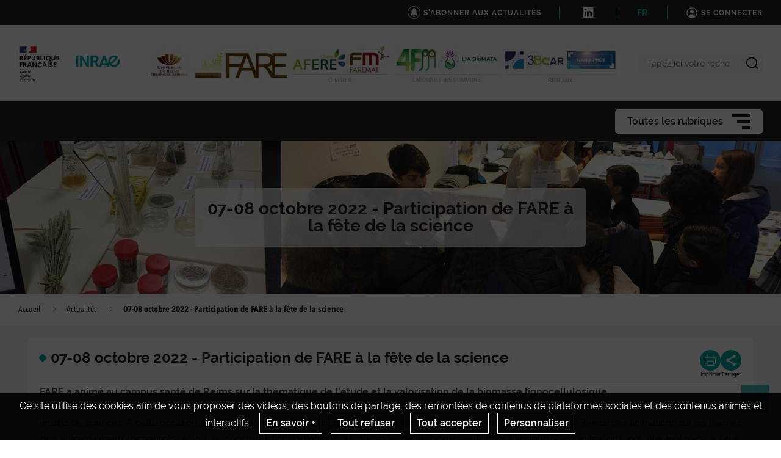

--- FILE ---
content_type: application/javascript
request_url: https://fare.nancy.hub.inrae.fr/js/routing?callback=fos.Router.setData
body_size: 4215
content:
/**/fos.Router.setData({"base_url":"","routes":{"ibexa.content.translation.view":{"tokens":[["variable","\/","[^\/]++","locationId",true],["variable","\/","[^\/]++","languageCode",true],["text","\/translation"],["variable","\/","[^\/]++","layout",true],["variable","\/","[^\/]++","viewType",true],["variable","\/","[^\/]++","contentId",true],["text","\/view\/content"]],"defaults":{"viewType":"full","locationId":null,"layout":true},"requirements":[],"hosttokens":[],"methods":[],"schemes":[]},"ibexa.content.view":{"tokens":[["variable","\/","[^\/]++","locationId",true],["variable","\/","[^\/]++","layout",true],["variable","\/","[^\/]++","viewType",true],["variable","\/","[^\/]++","contentId",true],["text","\/view\/content"]],"defaults":{"viewType":"full","locationId":null,"layout":true},"requirements":[],"hosttokens":[],"methods":[],"schemes":[]},"ibexa.activity_log.list":{"tokens":[["text","\/activity-log"]],"defaults":[],"requirements":[],"hosttokens":[],"methods":["GET"],"schemes":[]},"ibexa.content_type.copy":{"tokens":[["text","\/copy"],["variable","\/","[^\/]++","contentTypeId",true],["text","\/contenttype"],["variable","\/","\\d+","contentTypeGroupId",true],["text","\/contenttypegroup"]],"defaults":[],"requirements":{"contentTypeGroupId":"\\d+"},"hosttokens":[],"methods":["GET","POST"],"schemes":[]},"ibexa.content_type.field_definition_form":{"tokens":[["variable","\/","[^\/]++","fromLanguageCode",true],["variable","\/","[^\/]++","toLanguageCode",true],["variable","\/","[^\/]++","fieldDefinitionIdentifier",true],["text","\/field_definition_form"],["variable","\/","[^\/]++","contentTypeId",true],["text","\/contenttype"],["variable","\/","\\d+","contentTypeGroupId",true],["text","\/contenttypegroup"]],"defaults":{"toLanguageCode":null,"fromLanguageCode":null},"requirements":{"contentTypeGroupId":"\\d+"},"hosttokens":[],"methods":["GET"],"schemes":[]},"ibexa.version_draft.has_no_conflict":{"tokens":[["variable","\/","[^\/]++","locationId",true],["variable","\/","[^\/]++","languageCode",true],["variable","\/","[^\/]++","contentId",true],["text","\/version-draft\/has-no-conflict"]],"defaults":{"locationId":null},"requirements":[],"hosttokens":[],"methods":[],"schemes":[]},"ibexa.content.create.proxy":{"tokens":[["variable","\/","[^\/]++","parentLocationId",true],["variable","\/","[^\/]++","languageCode",true],["variable","\/","[^\/]++","contentTypeIdentifier",true],["text","\/content\/create\/proxy"]],"defaults":[],"requirements":[],"hosttokens":[],"methods":[],"schemes":[]},"ibexa.content.preview":{"tokens":[["variable","\/","[^\/]++","locationId",true],["variable","\/","[^\/]++","languageCode",true],["variable","\/","[^\/]++","versionNo",true],["text","\/preview"],["variable","\/","[^\/]++","contentId",true],["text","\/content"]],"defaults":{"languageCode":null,"locationId":null},"requirements":[],"hosttokens":[],"methods":["GET"],"schemes":[]},"ibexa.content.check_edit_permission":{"tokens":[["variable","\/","[^\/]++","languageCode",true],["text","\/check-edit-permission"],["variable","\/","[^\/]++","contentId",true],["text","\/content"]],"defaults":{"languageCode":null},"requirements":[],"hosttokens":[],"methods":[],"schemes":[]},"ibexa.user.profile.view":{"tokens":[["text","\/view"],["variable","\/","[^\/]++","userId",true],["text","\/user\/profile"]],"defaults":[],"requirements":[],"hosttokens":[],"methods":["GET"],"schemes":[]},"ibexa.content.on_the_fly.create":{"tokens":[["variable","\/","[^\/]++","locationId",true],["variable","\/","[^\/]++","languageCode",true],["variable","\/","[^\/]++","contentTypeIdentifier",true],["text","\/content\/create\/on-the-fly"]],"defaults":[],"requirements":[],"hosttokens":[],"methods":["GET","POST"],"schemes":[]},"ibexa.content.on_the_fly.edit":{"tokens":[["variable","\/","[^\/]++","locationId",true],["variable","\/","[^\/]++","languageCode",true],["variable","\/","[^\/]++","versionNo",true],["variable","\/","[^\/]++","contentId",true],["text","\/content\/edit\/on-the-fly"]],"defaults":{"locationId":null},"requirements":[],"hosttokens":[],"methods":["GET","POST"],"schemes":[]},"ibexa.content.on_the_fly.has_access":{"tokens":[["text","\/has-access"],["variable","\/","[^\/]++","locationId",true],["variable","\/","[^\/]++","languageCode",true],["variable","\/","[^\/]++","contentTypeIdentifier",true],["text","\/content\/create\/on-the-fly"]],"defaults":[],"requirements":[],"hosttokens":[],"methods":["GET"],"schemes":[]},"ibexa.user.on_the_fly.create":{"tokens":[["variable","\/","[^\/]++","locationId",true],["variable","\/","[^\/]++","languageCode",true],["variable","\/","[^\/]++","contentTypeIdentifier",true],["text","\/user\/create\/on-the-fly"]],"defaults":[],"requirements":[],"hosttokens":[],"methods":["GET","POST"],"schemes":[]},"ibexa.user.on_the_fly.edit":{"tokens":[["variable","\/","[^\/]++","locationId",true],["variable","\/","[^\/]++","languageCode",true],["variable","\/","[^\/]++","versionNo",true],["variable","\/","[^\/]++","contentId",true],["text","\/user\/edit\/on-the-fly"]],"defaults":[],"requirements":[],"hosttokens":[],"methods":["GET","POST"],"schemes":[]},"ibexa.user.on_the_fly.has_access":{"tokens":[["text","\/has-access"],["variable","\/","[^\/]++","locationId",true],["variable","\/","[^\/]++","languageCode",true],["variable","\/","[^\/]++","contentTypeIdentifier",true],["text","\/user\/create\/on-the-fly"]],"defaults":[],"requirements":[],"hosttokens":[],"methods":["GET"],"schemes":[]},"ibexa.notifications.mark_as_read":{"tokens":[["variable","\/","\\d+","notificationId",true],["text","\/notification\/read"]],"defaults":[],"requirements":{"notificationId":"\\d+"},"hosttokens":[],"methods":["GET"],"schemes":[]},"ibexa.notifications.mark_multiple_as_read":{"tokens":[["text","\/notifications\/read"]],"defaults":[],"requirements":[],"hosttokens":[],"methods":["POST"],"schemes":[]},"ibexa.notifications.mark_all_as_read":{"tokens":[["text","\/notifications\/read-all"]],"defaults":[],"requirements":[],"hosttokens":[],"methods":["GET"],"schemes":[]},"ibexa.notifications.mark_as_unread":{"tokens":[["variable","\/","\\d+","notificationId",true],["text","\/notification\/unread"]],"defaults":[],"requirements":{"notificationId":"\\d+"},"hosttokens":[],"methods":["GET"],"schemes":[]},"ibexa.notifications.delete":{"tokens":[["variable","\/","\\d+","notificationId",true],["text","\/notification\/delete"]],"defaults":[],"requirements":{"notificationId":"\\d+"},"hosttokens":[],"methods":["POST"],"schemes":[]},"ibexa.asset.upload_image":{"tokens":[["text","\/asset\/image"]],"defaults":[],"requirements":[],"hosttokens":[],"methods":["POST"],"schemes":[]},"ibexa.permission.limitation.language.content_create":{"tokens":[["variable","\/","\\d+","locationId",true],["text","\/permission\/limitation\/language\/content-create"]],"defaults":[],"requirements":{"locationId":"\\d+"},"hosttokens":[],"methods":["GET"],"schemes":[]},"ibexa.permission.limitation.language.content_edit":{"tokens":[["variable","\/","\\d+","contentInfoId",true],["text","\/permission\/limitation\/language\/content-edit"]],"defaults":[],"requirements":{"contentInfoId":"\\d+"},"hosttokens":[],"methods":["GET"],"schemes":[]},"ibexa.permission.limitation.language.content_read":{"tokens":[["variable","\/","\\d+","contentInfoId",true],["text","\/permission\/limitation\/language\/content-read"]],"defaults":[],"requirements":{"contentInfoId":"\\d+"},"hosttokens":[],"methods":["GET"],"schemes":[]},"ibexa.rest.bulk_operation":{"tokens":[["text","\/api\/ibexa\/v2\/bulk"]],"defaults":[],"requirements":[],"hosttokens":[],"methods":["POST"],"schemes":[]},"ibexa.rest.location.tree.load_children":{"tokens":[["variable","\/","[^\/]++","offset",true],["variable","\/","[^\/]++","limit",true],["variable","\/","\\d+","parentLocationId",true],["text","\/api\/ibexa\/v2\/location\/tree\/load-subitems"]],"defaults":{"limit":10,"offset":0},"requirements":{"parentLocationId":"\\d+"},"hosttokens":[],"methods":["GET"],"schemes":[]},"ibexa.rest.location.tree.load_subtree":{"tokens":[["text","\/api\/ibexa\/v2\/location\/tree\/load-subtree"]],"defaults":[],"requirements":[],"hosttokens":[],"methods":["POST"],"schemes":[]},"ibexa.rest.location.tree.load_node_extended_info":{"tokens":[["text","\/extended-info"],["variable","\/","[^\/]++","locationId",true],["text","\/api\/ibexa\/v2\/location\/tree"]],"defaults":[],"requirements":[],"hosttokens":[],"methods":["GET"],"schemes":[]},"ibexa.udw.location.data":{"tokens":[["variable","\/","[^\/]++","locationId",true],["text","\/api\/ibexa\/v2\/module\/universal-discovery\/location"]],"defaults":[],"requirements":[],"hosttokens":[],"methods":["GET"],"schemes":[]},"ibexa.udw.location.gridview.data":{"tokens":[["text","\/gridview"],["variable","\/","[^\/]++","locationId",true],["text","\/api\/ibexa\/v2\/module\/universal-discovery\/location"]],"defaults":[],"requirements":[],"hosttokens":[],"methods":["GET"],"schemes":[]},"ibexa.udw.locations.data":{"tokens":[["text","\/api\/ibexa\/v2\/module\/universal-discovery\/locations"]],"defaults":[],"requirements":[],"hosttokens":[],"methods":["GET"],"schemes":[]},"ibexa.udw.accordion.data":{"tokens":[["variable","\/","[^\/]++","locationId",true],["text","\/api\/ibexa\/v2\/module\/universal-discovery\/accordion"]],"defaults":[],"requirements":[],"hosttokens":[],"methods":["GET"],"schemes":[]},"ibexa.udw.accordion.gridview.data":{"tokens":[["text","\/gridview"],["variable","\/","[^\/]++","locationId",true],["text","\/api\/ibexa\/v2\/module\/universal-discovery\/accordion"]],"defaults":[],"requirements":[],"hosttokens":[],"methods":["GET"],"schemes":[]},"ibexa.rest.application_config":{"tokens":[["text","\/api\/ibexa\/v2\/application-config"]],"defaults":[],"requirements":[],"hosttokens":[],"methods":["GET"],"schemes":[]},"ibexa.rest.content_type.load_field_definitions_from_expression":{"tokens":[["text","\/api\/ibexa\/v2\/content-type\/load-field-definitions-from-expression"]],"defaults":[],"requirements":[],"hosttokens":[],"methods":["POST"],"schemes":[]},"ibexa.rest.site_access.load_for_location":{"tokens":[["variable","\/","[^\/]++","locationId",true],["text","\/api\/ibexa\/v2\/site-access\/by-location"]],"defaults":[],"requirements":[],"hosttokens":[],"methods":["GET"],"schemes":[]},"ibexa.connector.dam.asset_view":{"tokens":[["variable","\/","[^\/]++","transformation",true],["variable","\/","[^\/]++","assetSource",true],["variable","\/","[^\/]++","destinationContentId",true],["text","\/view\/asset"]],"defaults":{"transformation":null},"requirements":[],"hosttokens":[],"methods":["GET"],"schemes":[]},"ibexa.content.create_no_draft":{"tokens":[["variable","\/","[^\/]++","parentLocationId",true],["variable","\/","[^\/]++","language",true],["variable","\/","[^\/]++","contentTypeIdentifier",true],["text","\/content\/create\/nodraft"]],"defaults":[],"requirements":[],"hosttokens":[],"methods":[],"schemes":[]},"ibexa.content.draft.edit":{"tokens":[["variable","\/","[^\/]++","locationId",true],["variable","\/","[^\/]++","language",true],["variable","\/","[^\/]++","versionNo",true],["variable","\/","[^\/]++","contentId",true],["text","\/content\/edit\/draft"]],"defaults":{"language":null,"locationId":null},"requirements":[],"hosttokens":[],"methods":[],"schemes":[]},"ibexa.content.draft.create":{"tokens":[["variable","\/","[^\/]++","fromLanguage",true],["variable","\/","[^\/]++","fromVersionNo",true],["variable","\/","[^\/]++","contentId",true],["text","\/content\/create\/draft"]],"defaults":{"contentId":null,"fromVersionNo":null,"fromLanguage":null},"requirements":[],"hosttokens":[],"methods":[],"schemes":[]},"ibexa.user.update":{"tokens":[["variable","\/","[^\/]++","language",true],["variable","\/","[^\/]++","versionNo",true],["variable","\/","[^\/]++","contentId",true],["text","\/user\/update"]],"defaults":[],"requirements":[],"hosttokens":[],"methods":[],"schemes":[]},"ibexa.dashboard.hide_banner":{"tokens":[["text","\/dashboard\/hide-banner"]],"defaults":[],"requirements":[],"hosttokens":[],"methods":["POST"],"schemes":[]},"ibexa.discounts.rest.list":{"tokens":[["text","\/api\/ibexa\/v2\/discounts"]],"defaults":[],"requirements":[],"hosttokens":[],"methods":["GET"],"schemes":[]},"ibexa.discounts.rest.id":{"tokens":[["variable","\/","\\d+","id",true],["text","\/api\/ibexa\/v2\/discounts"]],"defaults":[],"requirements":{"id":"\\d+"},"hosttokens":[],"methods":["GET"],"schemes":[]},"ibexa.discounts.rest.identifier":{"tokens":[["variable","\/","[^\/]++","identifier",true],["text","\/api\/ibexa\/v2\/discounts"]],"defaults":[],"requirements":[],"hosttokens":[],"methods":["GET"],"schemes":[]},"ibexa.discounts.rest.create":{"tokens":[["text","\/api\/ibexa\/v2\/discounts"]],"defaults":[],"requirements":[],"hosttokens":[],"methods":["POST"],"schemes":[]},"ibexa.discounts.rest.update":{"tokens":[["variable","\/","[^\/]++","identifier",true],["text","\/api\/ibexa\/v2\/discounts"]],"defaults":[],"requirements":[],"hosttokens":[],"methods":["PATCH"],"schemes":[]},"ibexa.discounts.rest.delete":{"tokens":[["variable","\/","[^\/]++","identifier",true],["text","\/api\/ibexa\/v2\/discounts"]],"defaults":[],"requirements":[],"hosttokens":[],"methods":["DELETE"],"schemes":[]},"ibexa.discounts.rest.enable":{"tokens":[["text","\/enable"],["variable","\/","[^\/]++","identifier",true],["text","\/api\/ibexa\/v2\/discounts"]],"defaults":[],"requirements":[],"hosttokens":[],"methods":["POST"],"schemes":[]},"ibexa.discounts.rest.disable":{"tokens":[["text","\/disable"],["variable","\/","[^\/]++","identifier",true],["text","\/api\/ibexa\/v2\/discounts"]],"defaults":[],"requirements":[],"hosttokens":[],"methods":["POST"],"schemes":[]},"ibexa.address.country.form.create":{"tokens":[["variable","\/","[^\/]++","country",true],["text","\/country"],["variable","\/","[^\/]++","formName",true],["text","\/name"],["variable","\/","[^\/]++","parentLocationId",true],["text","\/create"],["variable","\/","[^\/]++","languageCode",true],["variable","\/","[^\/]++","fieldIdentifier",true],["variable","\/","[^\/]++","contentTypeIdentifier",true],["text","\/address\/form"]],"defaults":{"country":null},"requirements":[],"hosttokens":[],"methods":["GET"],"schemes":[]},"ibexa.address.country.form.update":{"tokens":[["variable","\/","[^\/]++","country",true],["text","\/country"],["variable","\/","[^\/]++","formName",true],["text","\/name"],["variable","\/","[^\/]++","contentId",true],["text","\/update"],["variable","\/","[^\/]++","languageCode",true],["variable","\/","[^\/]++","fieldIdentifier",true],["variable","\/","[^\/]++","contentTypeIdentifier",true],["text","\/address\/form"]],"defaults":{"country":null},"requirements":[],"hosttokens":[],"methods":["GET"],"schemes":[]},"ibexa.form_builder.form.preview_form":{"tokens":[["text","\/form\/preview"]],"defaults":[],"requirements":[],"hosttokens":[],"methods":["POST"],"schemes":[]},"ibexa.form_builder.form.preview_form_field":{"tokens":[["variable","\/","[^\/]++","languageCode",true],["variable","\/","[^\/]++","contentId",true],["text","\/form\/preview"]],"defaults":[],"requirements":[],"hosttokens":[],"methods":["GET"],"schemes":[]},"ibexa.form_builder.field.request_configuration_form":{"tokens":[["variable","\/","[^\/]++","languageCode",true],["text","\/form\/field\/request-configuration-form"]],"defaults":[],"requirements":[],"hosttokens":[],"methods":["POST"],"schemes":[]},"ibexa.form_builder.captcha.get_url":{"tokens":[["variable","\/","[^\/]++","fieldId",true],["text","\/form\/captcha\/get-url"]],"defaults":[],"requirements":[],"hosttokens":[],"methods":["GET"],"schemes":[]},"ibexa.image_editor.update_image_asset":{"tokens":[["variable","\/","[^\/]++","languageCode",true],["variable","\/","[^\/]++","contentId",true],["text","\/image-editor\/update"]],"defaults":{"languageCode":null},"requirements":[],"hosttokens":[],"methods":["PUT"],"schemes":[]},"ibexa.image_editor.create_from_image_asset":{"tokens":[["variable","\/","[^\/]++","languageCode",true],["variable","\/","[^\/]++","fromContentId",true],["text","\/image-editor\/create-from"]],"defaults":{"languageCode":null},"requirements":[],"hosttokens":[],"methods":["POST"],"schemes":[]},"ibexa.image_editor.get_base_64":{"tokens":[["variable","\/","[^\/]++","languageCode",true],["variable","\/","[^\/]++","versionNo",true],["variable","\/","[^\/]++","fieldIdentifier",true],["variable","\/","[^\/]++","contentId",true],["text","\/image-editor\/base64"]],"defaults":{"versionNo":null,"languageCode":null},"requirements":[],"hosttokens":[],"methods":["GET"],"schemes":[]},"ibexa.order_management.rest.orders":{"tokens":[["text","\/api\/ibexa\/v2\/orders\/orders"]],"defaults":[],"requirements":[],"hosttokens":[],"methods":["GET"],"schemes":[]},"ibexa.order_management.rest.order":{"tokens":[["variable","\/","\\d+","id",true],["text","\/api\/ibexa\/v2\/orders\/order"]],"defaults":[],"requirements":{"id":"\\d+"},"hosttokens":[],"methods":["GET"],"schemes":[]},"ibexa.order_management.rest.order.identifier":{"tokens":[["variable","\/","[^\/]++","identifier",true],["text","\/api\/ibexa\/v2\/orders\/order"]],"defaults":[],"requirements":[],"hosttokens":[],"methods":["GET"],"schemes":[]},"ibexa.order_management.rest.order.create":{"tokens":[["text","\/api\/ibexa\/v2\/orders\/orders"]],"defaults":[],"requirements":[],"hosttokens":[],"methods":["POST"],"schemes":[]},"ibexa.order_management.rest.order.update":{"tokens":[["variable","\/","[^\/]++","id",true],["text","\/api\/ibexa\/v2\/orders\/order"]],"defaults":[],"requirements":[],"hosttokens":[],"methods":["PATCH"],"schemes":[]},"ibexa.order_management.rest.order.cancel":{"tokens":[["variable","\/","[^\/]++","id",true],["text","\/api\/ibexa\/v2\/orders\/order\/cancel"]],"defaults":[],"requirements":[],"hosttokens":[],"methods":["POST"],"schemes":[]},"ibexa.page_builder.edit.original":{"tokens":[["variable","\/","[^\/]++","siteaccessName",true],["variable","\/","\\d+","locationId",true],["text","\/page\/edit"]],"defaults":{"locationId":null,"siteaccessName":null},"requirements":{"locationId":"\\d+"},"hosttokens":[],"methods":[],"schemes":[]},"ibexa.page_builder.layout":{"tokens":[["variable","\/","[^\/]++","layoutId",true],["variable","\/","[^\/]++","siteaccessName",true],["text","\/page\/layout"]],"defaults":{"siteaccessName":null,"layoutId":null},"requirements":[],"hosttokens":[],"methods":[],"schemes":[]},"ibexa.page_builder.block.request_configuration_form":{"tokens":[["text","\/page\/block\/request-configuration-form"]],"defaults":[],"requirements":[],"hosttokens":[],"methods":["POST"],"schemes":[]},"ibexa.page_builder.block.configure":{"tokens":[["variable","\/","[^\/]++","languageCode",true],["variable","\/","[^\/]++","blockType",true],["text","\/page\/block\/configure"]],"defaults":{"languageCode":null},"requirements":[],"hosttokens":[],"methods":["POST"],"schemes":[]},"ibexa.page_builder.block.siteaccess_preview":{"tokens":[["variable","\/","[^\/]++","siteaccessName",true],["text","\/page\/block\/preview\/siteaccess"]],"defaults":[],"requirements":[],"hosttokens":[],"methods":["POST"],"schemes":[]},"ibexa.page.block.schedule_block.list_content":{"tokens":[["text","\/page\/block\/schedule\/list-content"]],"defaults":[],"requirements":[],"hosttokens":[],"methods":["POST"],"schemes":[]},"ibexa.page_builder.timeline.events.get":{"tokens":[["text","\/page\/timeline\/events\/get"]],"defaults":[],"requirements":[],"hosttokens":[],"methods":["POST"],"schemes":[]},"ibexa.page_builder.content.preview":{"tokens":[["variable","\/","[^\/]++","locationId",true],["variable","\/","[^\/]++","siteAccessName",true],["text","\/site_access"],["variable","\/","[^\/]++","language",true],["variable","\/","[^\/]++","versionNo",true],["variable","\/","[^\/]++","contentId",true],["text","\/content\/preview"]],"defaults":{"locationId":null},"requirements":[],"hosttokens":[],"methods":["GET","POST"],"schemes":[]},"ibexa.personalization.dashboard":{"tokens":[["text","\/dashboard"],["variable","\/","[^\/]++","customerId",true],["text","\/personalization"]],"defaults":[],"requirements":[],"hosttokens":[],"methods":["GET","POST"],"schemes":[]},"ibexa.personalization.model.attribute":{"tokens":[["variable","\/","[^\/]++","source",true],["variable","\/","[^\/]++","attributeSource",true],["variable","\/","[^\/]++","attributeKey",true],["variable","\/","[^\/]++","attributeType",true],["text","\/model\/attribute"],["variable","\/","[^\/]++","customerId",true],["text","\/personalization"]],"defaults":{"attributeSource":null,"source":null},"requirements":[],"hosttokens":[],"methods":["GET"],"schemes":[]},"ibexa.personalization.chart.data":{"tokens":[["text","\/chart\/data"],["variable","\/","[^\/]++","customerId",true],["text","\/personalization"]],"defaults":[],"requirements":[],"hosttokens":[],"methods":["GET"],"schemes":[]},"ibexa.personalization.report.revenue":{"tokens":[["text","\/personalization\/report\/revenue"]],"defaults":[],"requirements":[],"hosttokens":[],"methods":["GET"],"schemes":[]},"ibexa.personalization.report.recommendation_detailed":{"tokens":[["text","\/report\/recommendation-detailed"],["variable","\/","[^\/]++","customerId",true],["text","\/personalization"]],"defaults":[],"requirements":[],"hosttokens":[],"methods":["GET"],"schemes":[]},"ibexa.personalization.recommendation.preview":{"tokens":[["variable","\/","[^\/]++","name",true],["text","\/recommendation\/preview"],["variable","\/","[^\/]++","customerId",true],["text","\/personalization"]],"defaults":[],"requirements":[],"hosttokens":[],"methods":["POST"],"schemes":[]},"ibexa.personalization.output_type.attributes.item_type_id":{"tokens":[["variable","\/","\\d+","itemTypeId",true],["text","\/output-type\/attributes\/item-type-id"],["variable","\/","[^\/]++","customerId",true],["text","\/personalization"]],"defaults":[],"requirements":{"itemTypeId":"\\d+"},"hosttokens":[],"methods":["GET"],"schemes":[]},"ibexa.personalization.output_type.attributes.scenario":{"tokens":[["variable","\/","[a-zA-Z0-9\\_\\-\\\/]+","scenarioName",true],["text","\/output-type\/attributes\/scenario"],["variable","\/","[^\/]++","customerId",true],["text","\/personalization"]],"defaults":[],"requirements":{"scenarioName":"[a-zA-Z0-9\\_\\-\\\/]+"},"hosttokens":[],"methods":["GET"],"schemes":[]},"ibexa.personalization.search.attributes":{"tokens":[["text","\/search\/attributes\/"],["variable","\/","[^\/]++","customerId",true],["text","\/personalization"]],"defaults":[],"requirements":[],"hosttokens":[],"methods":["GET"],"schemes":[]},"ibexa.product_catalog.product.list":{"tokens":[["text","\/product\/list"]],"defaults":[],"requirements":[],"hosttokens":[],"methods":["GET"],"schemes":[]},"ibexa.product_catalog.product.edit":{"tokens":[["variable","\/","[^\/]++","baseLanguageCode",true],["variable","\/","[^\/]++","languageCode",true],["variable","\/","[^\/]++","productCode",true],["text","\/product\/edit"]],"defaults":{"languageCode":null,"baseLanguageCode":null},"requirements":[],"hosttokens":[],"methods":["GET","POST"],"schemes":[]},"ibexa.product_catalog.product.view":{"tokens":[["variable","\/","[^\/]++","productCode",true],["text","\/product"]],"defaults":[],"requirements":[],"hosttokens":[],"methods":["GET"],"schemes":[]},"ibexa.product_catalog.catalog.products.preview.list":{"tokens":[["text","\/catalog\/products\/preview"]],"defaults":[],"requirements":[],"hosttokens":[],"methods":["POST"],"schemes":[]},"ibexa.product_catalog.selector.products":{"tokens":[["variable","\/","[^\/]++","limit",true],["variable","\/","[^\/]++","offset",true],["text","\/product-selector\/products"]],"defaults":{"offset":0,"limit":10},"requirements":[],"hosttokens":[],"methods":["GET"],"schemes":[]},"ibexa.product_catalog.selector.variants":{"tokens":[["variable","\/","[^\/]++","limit",true],["variable","\/","[^\/]++","offset",true],["text","\/variants"],["variable","\/","[^\/]++","code",true],["text","\/product-selector\/product"]],"defaults":{"offset":0,"limit":10},"requirements":[],"hosttokens":[],"methods":["GET"],"schemes":[]},"ibexa.product_catalog.rest.attributes.view":{"tokens":[["text","\/api\/ibexa\/v2\/product\/catalog\/attributes\/view"]],"defaults":[],"requirements":[],"hosttokens":[],"methods":["POST"],"schemes":[]},"ibexa.product_catalog.rest.catalogs.view":{"tokens":[["text","\/api\/ibexa\/v2\/product\/catalog\/catalogs\/view"]],"defaults":[],"requirements":[],"hosttokens":[],"methods":["POST"],"schemes":[]},"ibexa.product_catalog.rest.catalogs.products.view":{"tokens":[["text","\/products\/view"],["variable","\/","[^\/]++","catalogIdentifier",true],["text","\/api\/ibexa\/v2\/product\/catalog\/catalogs"]],"defaults":[],"requirements":[],"hosttokens":[],"methods":["POST"],"schemes":[]},"ibexa.product_catalog.rest.currencies.view":{"tokens":[["text","\/api\/ibexa\/v2\/product\/catalog\/currencies\/view"]],"defaults":[],"requirements":[],"hosttokens":[],"methods":["POST"],"schemes":[]},"ibexa.product_catalog.rest.attribute_groups.view":{"tokens":[["text","\/api\/ibexa\/v2\/product\/catalog\/attribute_groups\/view"]],"defaults":[],"requirements":[],"hosttokens":[],"methods":["POST"],"schemes":[]},"ibexa.product_catalog.rest.customer_groups.view":{"tokens":[["text","\/api\/ibexa\/v2\/product\/catalog\/customer_groups\/view"]],"defaults":[],"requirements":[],"hosttokens":[],"methods":["POST"],"schemes":[]},"ibexa.product_catalog.rest.regions.view":{"tokens":[["text","\/api\/ibexa\/v2\/product\/catalog\/regions\/view"]],"defaults":[],"requirements":[],"hosttokens":[],"methods":["POST"],"schemes":[]},"ibexa.product_catalog.rest.products.view":{"tokens":[["text","\/api\/ibexa\/v2\/product\/catalog\/products\/view"]],"defaults":[],"requirements":[],"hosttokens":[],"methods":["POST"],"schemes":[]},"ibexa.product_catalog.rest.product_variants.view":{"tokens":[["variable","\/","[^\/]++","baseProductCode",true],["text","\/api\/ibexa\/v2\/product\/catalog\/product_variants\/view"]],"defaults":[],"requirements":[],"hosttokens":[],"methods":["POST"],"schemes":[]},"ibexa.product_catalog.rest.product_types.view":{"tokens":[["text","\/api\/ibexa\/v2\/product\/catalog\/product_types\/view"]],"defaults":[],"requirements":[],"hosttokens":[],"methods":["POST"],"schemes":[]},"ibexa.product_catalog.rest.attribute_groups":{"tokens":[["text","\/api\/ibexa\/v2\/product\/catalog\/attribute_groups"]],"defaults":[],"requirements":[],"hosttokens":[],"methods":["GET"],"schemes":[]},"ibexa.product_catalog.rest.attribute_group":{"tokens":[["variable","\/","[^\/]++","identifier",true],["text","\/api\/ibexa\/v2\/product\/catalog\/attribute_groups"]],"defaults":[],"requirements":[],"hosttokens":[],"methods":["GET"],"schemes":[]},"ibexa.product_catalog.rest.attribute_groups.create":{"tokens":[["text","\/api\/ibexa\/v2\/product\/catalog\/attribute_groups"]],"defaults":[],"requirements":[],"hosttokens":[],"methods":["POST"],"schemes":[]},"ibexa.product_catalog.rest.attribute_groups.update":{"tokens":[["variable","\/","[^\/]++","identifier",true],["text","\/api\/ibexa\/v2\/product\/catalog\/attribute_groups"]],"defaults":[],"requirements":[],"hosttokens":[],"methods":["PATCH"],"schemes":[]},"ibexa.product_catalog.rest.attribute_groups.delete":{"tokens":[["variable","\/","[^\/]++","identifier",true],["text","\/api\/ibexa\/v2\/product\/catalog\/attribute_groups"]],"defaults":[],"requirements":[],"hosttokens":[],"methods":["DELETE"],"schemes":[]},"ibexa.product_catalog.rest.attribute_groups.translation.delete":{"tokens":[["variable","\/","[^\/]++","languageCode",true],["variable","\/","[^\/]++","identifier",true],["text","\/api\/ibexa\/v2\/product\/catalog\/attribute_groups\/translation"]],"defaults":[],"requirements":[],"hosttokens":[],"methods":["DELETE"],"schemes":[]},"ibexa.product_catalog.rest.attributes":{"tokens":[["text","\/api\/ibexa\/v2\/product\/catalog\/attributes"]],"defaults":[],"requirements":[],"hosttokens":[],"methods":["GET"],"schemes":[]},"ibexa.product_catalog.rest.attribute":{"tokens":[["variable","\/","[^\/]++","identifier",true],["text","\/api\/ibexa\/v2\/product\/catalog\/attributes"]],"defaults":[],"requirements":[],"hosttokens":[],"methods":["GET"],"schemes":[]},"ibexa.product_catalog.rest.attribute_types":{"tokens":[["text","\/api\/ibexa\/v2\/product\/catalog\/attribute_types"]],"defaults":[],"requirements":[],"hosttokens":[],"methods":["GET"],"schemes":[]},"ibexa.product_catalog.rest.attribute_type":{"tokens":[["variable","\/","[^\/]++","identifier",true],["text","\/api\/ibexa\/v2\/product\/catalog\/attribute_types"]],"defaults":[],"requirements":[],"hosttokens":[],"methods":["GET"],"schemes":[]},"ibexa.product_catalog.rest.attributes.create":{"tokens":[["text","\/api\/ibexa\/v2\/product\/catalog\/attributes"]],"defaults":[],"requirements":[],"hosttokens":[],"methods":["POST"],"schemes":[]},"ibexa.product_catalog.rest.attributes.update":{"tokens":[["variable","\/","[^\/]++","groupIdentifier",true],["variable","\/","[^\/]++","identifier",true],["text","\/api\/ibexa\/v2\/product\/catalog\/attributes"]],"defaults":[],"requirements":[],"hosttokens":[],"methods":["PATCH"],"schemes":[]},"ibexa.product_catalog.rest.attributes.delete":{"tokens":[["variable","\/","[^\/]++","identifier",true],["text","\/api\/ibexa\/v2\/product\/catalog\/attributes"]],"defaults":[],"requirements":[],"hosttokens":[],"methods":["DELETE"],"schemes":[]},"ibexa.product_catalog.rest.attributes.translation.delete":{"tokens":[["variable","\/","[^\/]++","languageCode",true],["variable","\/","[^\/]++","identifier",true],["text","\/api\/ibexa\/v2\/product\/catalog\/attributes\/translation"]],"defaults":[],"requirements":[],"hosttokens":[],"methods":["DELETE"],"schemes":[]},"ibexa.product_catalog.rest.catalogs.filters":{"tokens":[["text","\/api\/ibexa\/v2\/product\/catalog\/catalogs\/filters"]],"defaults":[],"requirements":[],"hosttokens":[],"methods":["GET"],"schemes":[]},"ibexa.product_catalog.rest.catalogs.sort_clauses":{"tokens":[["text","\/api\/ibexa\/v2\/product\/catalog\/catalogs\/sort_clauses"]],"defaults":[],"requirements":[],"hosttokens":[],"methods":["GET"],"schemes":[]},"ibexa.product_catalog.rest.catalogs":{"tokens":[["variable","\/","[^\/]++","identifier",true],["text","\/api\/ibexa\/v2\/product\/catalog\/catalogs"]],"defaults":[],"requirements":[],"hosttokens":[],"methods":["GET"],"schemes":[]},"ibexa.product_catalog.rest.catalogs.create":{"tokens":[["text","\/api\/ibexa\/v2\/product\/catalog\/catalogs"]],"defaults":[],"requirements":[],"hosttokens":[],"methods":["POST"],"schemes":[]},"ibexa.product_catalog.rest.catalogs.update":{"tokens":[["variable","\/","[^\/]++","identifier",true],["text","\/api\/ibexa\/v2\/product\/catalog\/catalogs"]],"defaults":[],"requirements":[],"hosttokens":[],"methods":["PATCH"],"schemes":[]},"ibexa.product_catalog.rest.catalogs.delete":{"tokens":[["variable","\/","[^\/]++","identifier",true],["text","\/api\/ibexa\/v2\/product\/catalog\/catalogs"]],"defaults":[],"requirements":[],"hosttokens":[],"methods":["DELETE"],"schemes":[]},"ibexa.product_catalog.rest.catalogs.copy":{"tokens":[["variable","\/","[^\/]++","identifier",true],["text","\/api\/ibexa\/v2\/product\/catalog\/catalogs\/copy"]],"defaults":[],"requirements":[],"hosttokens":[],"methods":["POST"],"schemes":[]},"ibexa.product_catalog.rest.currencies":{"tokens":[["text","\/api\/ibexa\/v2\/product\/catalog\/currencies"]],"defaults":[],"requirements":[],"hosttokens":[],"methods":["GET"],"schemes":[]},"ibexa.product_catalog.rest.currency":{"tokens":[["variable","\/","\\d+","id",true],["text","\/api\/ibexa\/v2\/product\/catalog\/currencies"]],"defaults":[],"requirements":{"id":"\\d+"},"hosttokens":[],"methods":["GET"],"schemes":[]},"ibexa.product_catalog.rest.currencies.create":{"tokens":[["text","\/api\/ibexa\/v2\/product\/catalog\/currencies"]],"defaults":[],"requirements":[],"hosttokens":[],"methods":["POST"],"schemes":[]},"ibexa.product_catalog.rest.currencies.update":{"tokens":[["variable","\/","\\d+","id",true],["text","\/api\/ibexa\/v2\/product\/catalog\/currencies"]],"defaults":[],"requirements":{"id":"\\d+"},"hosttokens":[],"methods":["PATCH"],"schemes":[]},"ibexa.product_catalog.rest.currencies.delete":{"tokens":[["variable","\/","\\d+","id",true],["text","\/api\/ibexa\/v2\/product\/catalog\/currencies"]],"defaults":[],"requirements":{"id":"\\d+"},"hosttokens":[],"methods":["DELETE"],"schemes":[]},"ibexa.product_catalog.rest.customer_groups.list":{"tokens":[["text","\/api\/ibexa\/v2\/product\/catalog\/customer_groups"]],"defaults":[],"requirements":[],"hosttokens":[],"methods":["GET"],"schemes":[]},"ibexa.product_catalog.rest.customer_group":{"tokens":[["variable","\/","\\d+","id",true],["text","\/api\/ibexa\/v2\/product\/catalog\/customer_groups"]],"defaults":[],"requirements":{"id":"\\d+"},"hosttokens":[],"methods":["GET"],"schemes":[]},"ibexa.product_catalog.rest.customer_groups.identifier":{"tokens":[["variable","\/","[^\/]++","identifier",true],["text","\/api\/ibexa\/v2\/product\/catalog\/customer_groups"]],"defaults":[],"requirements":[],"hosttokens":[],"methods":["GET"],"schemes":[]},"ibexa.product_catalog.rest.customer_group.create":{"tokens":[["text","\/api\/ibexa\/v2\/product\/catalog\/customer_groups"]],"defaults":[],"requirements":[],"hosttokens":[],"methods":["POST"],"schemes":[]},"ibexa.product_catalog.rest.customer_group.update":{"tokens":[["variable","\/","\\d+","id",true],["text","\/api\/ibexa\/v2\/product\/catalog\/customer_groups"]],"defaults":[],"requirements":{"id":"\\d+"},"hosttokens":[],"methods":["PATCH"],"schemes":[]},"ibexa.product_catalog.rest.customer_groups.delete":{"tokens":[["variable","\/","\\d+","id",true],["text","\/api\/ibexa\/v2\/product\/catalog\/customer_groups"]],"defaults":[],"requirements":{"id":"\\d+"},"hosttokens":[],"methods":["DELETE"],"schemes":[]},"ibexa.product_catalog.rest.product_types":{"tokens":[["text","\/api\/ibexa\/v2\/product\/catalog\/product_types"]],"defaults":[],"requirements":[],"hosttokens":[],"methods":["GET"],"schemes":[]},"ibexa.product_catalog.rest.product_type":{"tokens":[["variable","\/","[^\/]++","identifier",true],["text","\/api\/ibexa\/v2\/product\/catalog\/product_types"]],"defaults":[],"requirements":[],"hosttokens":[],"methods":["GET"],"schemes":[]},"ibexa.product_catalog.rest.product_types.create":{"tokens":[["text","\/api\/ibexa\/v2\/product\/catalog\/product_types"]],"defaults":[],"requirements":[],"hosttokens":[],"methods":["POST"],"schemes":[]},"ibexa.product_catalog.rest.product_types.update":{"tokens":[["variable","\/","[^\/]++","identifier",true],["text","\/api\/ibexa\/v2\/product\/catalog\/product_types"]],"defaults":[],"requirements":[],"hosttokens":[],"methods":["PATCH"],"schemes":[]},"ibexa.product_catalog.rest.product_types.delete":{"tokens":[["variable","\/","[^\/]++","identifier",true],["text","\/api\/ibexa\/v2\/product\/catalog\/product_types"]],"defaults":[],"requirements":[],"hosttokens":[],"methods":["DELETE"],"schemes":[]},"ibexa.product_catalog.rest.product_types.is_used":{"tokens":[["variable","\/","[^\/]++","identifier",true],["text","\/api\/ibexa\/v2\/product\/catalog\/product_types\/is_used"]],"defaults":[],"requirements":[],"hosttokens":[],"methods":["GET"],"schemes":[]},"ibexa.product_catalog.rest.products":{"tokens":[["text","\/api\/ibexa\/v2\/product\/catalog\/products"]],"defaults":[],"requirements":[],"hosttokens":[],"methods":["GET"],"schemes":[]},"ibexa.product_catalog.rest.product":{"tokens":[["variable","\/","[^\/]++","code",true],["text","\/api\/ibexa\/v2\/product\/catalog\/products"]],"defaults":[],"requirements":[],"hosttokens":[],"methods":["GET"],"schemes":[]},"ibexa.product_catalog.rest.products.create":{"tokens":[["variable","\/","[^\/]++","productTypeIdentifier",true],["text","\/api\/ibexa\/v2\/product\/catalog\/products"]],"defaults":[],"requirements":[],"hosttokens":[],"methods":["POST"],"schemes":[]},"ibexa.product_catalog.rest.products.update":{"tokens":[["variable","\/","[^\/]++","code",true],["text","\/api\/ibexa\/v2\/product\/catalog\/products"]],"defaults":[],"requirements":[],"hosttokens":[],"methods":["PATCH"],"schemes":[]},"ibexa.product_catalog.rest.products.delete":{"tokens":[["variable","\/","[^\/]++","identifier",true],["text","\/api\/ibexa\/v2\/product\/catalog\/products"]],"defaults":[],"requirements":[],"hosttokens":[],"methods":["DELETE"],"schemes":[]},"ibexa.product_catalog.rest.product_variant":{"tokens":[["variable","\/","[^\/]++","code",true],["text","\/api\/ibexa\/v2\/product\/catalog\/product_variant"]],"defaults":[],"requirements":[],"hosttokens":[],"methods":["GET"],"schemes":[]},"ibexa.product_catalog.rest.product_variants.create":{"tokens":[["variable","\/","[^\/]++","baseProductCode",true],["text","\/api\/ibexa\/v2\/product\/catalog\/product_variants"]],"defaults":[],"requirements":[],"hosttokens":[],"methods":["POST"],"schemes":[]},"ibexa.product_catalog.rest.product_variants.generate":{"tokens":[["variable","\/","[^\/]++","baseProductCode",true],["text","\/api\/ibexa\/v2\/product\/catalog\/product_variants\/generate"]],"defaults":[],"requirements":[],"hosttokens":[],"methods":["POST"],"schemes":[]},"ibexa.product_catalog.rest.product_variants.update":{"tokens":[["variable","\/","[^\/]++","code",true],["text","\/api\/ibexa\/v2\/product\/catalog\/product_variants"]],"defaults":[],"requirements":[],"hosttokens":[],"methods":["PATCH"],"schemes":[]},"ibexa.product_catalog.rest.product_variants.delete":{"tokens":[["variable","\/","[^\/]++","code",true],["text","\/api\/ibexa\/v2\/product\/catalog\/product_variants"]],"defaults":[],"requirements":[],"hosttokens":[],"methods":["DELETE"],"schemes":[]},"ibexa.product_catalog.rest.regions":{"tokens":[["text","\/api\/ibexa\/v2\/product\/catalog\/regions"]],"defaults":[],"requirements":[],"hosttokens":[],"methods":["GET"],"schemes":[]},"ibexa.product_catalog.rest.region":{"tokens":[["variable","\/","[^\/]++","identifier",true],["text","\/api\/ibexa\/v2\/product\/catalog\/regions"]],"defaults":[],"requirements":[],"hosttokens":[],"methods":["GET"],"schemes":[]},"ibexa.product_catalog.rest.vat.list":{"tokens":[["variable","\/","[^\/]++","region",true],["text","\/api\/ibexa\/v2\/product\/catalog\/vat"]],"defaults":[],"requirements":[],"hosttokens":[],"methods":["GET"],"schemes":[]},"ibexa.product_catalog.rest.vat":{"tokens":[["variable","\/","[^\/]++","identifier",true],["variable","\/","[^\/]++","region",true],["text","\/api\/ibexa\/v2\/product\/catalog\/vat"]],"defaults":[],"requirements":[],"hosttokens":[],"methods":["GET"],"schemes":[]},"ibexa.qualifio.rest.campaign_list":{"tokens":[["text","\/api\/ibexa\/v2\/qualifio\/campaigns"]],"defaults":[],"requirements":[],"hosttokens":[],"methods":["GET"],"schemes":[]},"ibexa.rest.content_types.view":{"tokens":[["text","\/api\/ibexa\/v2\/content\/types\/view"]],"defaults":[],"requirements":[],"hosttokens":[],"methods":["POST"],"schemes":[]},"ibexa.rest.options.content_types_view":{"tokens":[["text","\/api\/ibexa\/v2\/content\/types\/view"]],"defaults":[],"requirements":[],"hosttokens":[],"methods":["OPTIONS"],"schemes":[]},"ibexa.search.suggestion":{"tokens":[["text","\/suggestion"]],"defaults":[],"requirements":[],"hosttokens":[],"methods":["GET"],"schemes":[]},"ibexa.site_context.location_preview":{"tokens":[["variable","\/","[^\/]++","locationId",true],["text","\/site-context\/location-preview"]],"defaults":[],"requirements":[],"hosttokens":[],"methods":[],"schemes":[]},"ibexa.site_context.no_preview_available":{"tokens":[["text","\/site-context\/no-preview-available"]],"defaults":[],"requirements":[],"hosttokens":[],"methods":[],"schemes":[]},"ibexa.site_context.toggle_fullscreen":{"tokens":[["variable","\/","[^\/]++","locationId",true],["text","\/site-context\/toggle-fullscreen"]],"defaults":[],"requirements":[],"hosttokens":[],"methods":[],"schemes":[]},"ibexa.taxonomy.tree.root":{"tokens":[["text","\/tree\/root"],["variable","\/","[^\/]++","taxonomyName",true],["text","\/taxonomy"]],"defaults":{"taxonomyName":null},"requirements":[],"hosttokens":[],"methods":["GET"],"schemes":[]},"ibexa.taxonomy.tree.subtree":{"tokens":[["text","\/tree\/subtree"],["variable","\/","[^\/]++","taxonomyName",true],["text","\/taxonomy"]],"defaults":[],"requirements":[],"hosttokens":[],"methods":["GET"],"schemes":[]},"ibexa.taxonomy.tree.node":{"tokens":[["variable","\/","\\d+","entryId",true],["text","\/tree"],["variable","\/","[A-Za-z0-9_\/-]+","taxonomyName",true],["text","\/taxonomy"]],"defaults":[],"requirements":{"taxonomyName":"[A-Za-z0-9_\/-]+","entryId":"\\d+"},"hosttokens":[],"methods":["GET"],"schemes":[]},"ibexa.taxonomy.tree.search":{"tokens":[["text","\/tree\/search"],["variable","\/","[A-Za-z0-9_\/-]+","taxonomyName",true],["text","\/taxonomy"]],"defaults":[],"requirements":{"taxonomyName":"[A-Za-z0-9_\/-]+"},"hosttokens":[],"methods":["GET"],"schemes":[]},"ibexa.taxonomy.rest.entries.remove":{"tokens":[["text","\/entries"],["variable","\/","[A-Za-z0-9_\/-]+","taxonomyName",true],["text","\/api\/ibexa\/v2\/taxonomy"]],"defaults":[],"requirements":{"taxonomyName":"[A-Za-z0-9_\/-]+"},"hosttokens":[],"methods":["DELETE"],"schemes":[]},"ibexa.taxonomy.rest.entries.move":{"tokens":[["text","\/entries\/move"],["variable","\/","[A-Za-z0-9_\/-]+","taxonomyName",true],["text","\/api\/ibexa\/v2\/taxonomy"]],"defaults":[],"requirements":{"taxonomyName":"[A-Za-z0-9_\/-]+"},"hosttokens":[],"methods":["POST"],"schemes":[]},"ibexa.taxonomy.rest.entry.load_by_id":{"tokens":[["variable","\/","\\d+","id",true],["text","\/entry"],["variable","\/","[A-Za-z0-9_\/-]+","taxonomyName",true],["text","\/api\/ibexa\/v2\/taxonomy"]],"defaults":[],"requirements":{"taxonomyName":"[A-Za-z0-9_\/-]+","id":"\\d+"},"hosttokens":[],"methods":["GET"],"schemes":[]},"ibexa.taxonomy.rest.entry.load_by_identifier":{"tokens":[["variable","\/","[A-Za-z0-9_\/-]+","identifier",true],["text","\/entry\/identifier"],["variable","\/","[A-Za-z0-9_\/-]+","taxonomyName",true],["text","\/api\/ibexa\/v2\/taxonomy"]],"defaults":[],"requirements":{"taxonomyName":"[A-Za-z0-9_\/-]+","identifier":"[A-Za-z0-9_\/-]+"},"hosttokens":[],"methods":["GET"],"schemes":[]},"ibexa.taxonomy.rest.entry.load_by_content_id":{"tokens":[["variable","\/","\\d+","contentId",true],["text","\/entry\/content-id"],["variable","\/","[A-Za-z0-9_\/-]+","taxonomyName",true],["text","\/api\/ibexa\/v2\/taxonomy"]],"defaults":[],"requirements":{"taxonomyName":"[A-Za-z0-9_\/-]+","contentId":"\\d+"},"hosttokens":[],"methods":["GET"],"schemes":[]},"ibexa.taxonomy.rest.entry_assignments.assign_to_content":{"tokens":[["text","\/entry-assignments\/assign-to-content"],["variable","\/","[A-Za-z0-9_\/-]+","taxonomyName",true],["text","\/api\/ibexa\/v2\/taxonomy"]],"defaults":[],"requirements":{"taxonomyName":"[A-Za-z0-9_\/-]+"},"hosttokens":[],"methods":["POST"],"schemes":[]},"ibexa.taxonomy.rest.entry_assignments.load":{"tokens":[["variable","\/","\\d+","contentId",true],["text","\/entry-assignments\/content-id"],["variable","\/","[A-Za-z0-9_\/-]+","taxonomyName",true],["text","\/api\/ibexa\/v2\/taxonomy"]],"defaults":[],"requirements":{"taxonomyName":"[A-Za-z0-9_\/-]+","contentId":"\\d+"},"hosttokens":[],"methods":["GET"],"schemes":[]},"ibexa.taxonomy.rest.entry_assignments.unassign_from_content":{"tokens":[["text","\/entry-assignments\/unassign-from-content"],["variable","\/","[A-Za-z0-9_\/-]+","taxonomyName",true],["text","\/api\/ibexa\/v2\/taxonomy"]],"defaults":[],"requirements":{"taxonomyName":"[A-Za-z0-9_\/-]+"},"hosttokens":[],"methods":["POST"],"schemes":[]},"ibexa.taxonomy.rest.entry_assignment.load_by_id":{"tokens":[["variable","\/","\\d+","id",true],["text","\/entry-assignment"],["variable","\/","[A-Za-z0-9_\/-]+","taxonomyName",true],["text","\/api\/ibexa\/v2\/taxonomy"]],"defaults":[],"requirements":{"taxonomyName":"[A-Za-z0-9_\/-]+","id":"\\d+"},"hosttokens":[],"methods":["GET"],"schemes":[]},"ibexa.user_settings.update":{"tokens":[["variable","\/",".+","identifier",true],["text","\/user\/settings\/update"]],"defaults":[],"requirements":{"identifier":".+"},"hosttokens":[],"methods":[],"schemes":[]},"ibexa.version.compare.split":{"tokens":[["variable","\/","[^\/]++","versionBLanguageCode",true],["variable","\/","[^\/]++","versionNoB",true],["variable","\/","[^\/]++","versionALanguageCode",true],["variable","\/","[^\/]++","versionNoA",true],["variable","\/","[^\/]++","contentInfoId",true],["text","\/version\/compare-split"]],"defaults":{"versionNoB":null,"versionBLanguageCode":null},"requirements":[],"hosttokens":[],"methods":[],"schemes":[]},"ibexa.version.compare.unified":{"tokens":[["variable","\/","[^\/]++","versionBLanguageCode",true],["variable","\/","[^\/]++","versionNoB",true],["variable","\/","[^\/]++","versionALanguageCode",true],["variable","\/","[^\/]++","versionNoA",true],["variable","\/","[^\/]++","contentInfoId",true],["text","\/version\/comparison-unified"]],"defaults":{"versionNoB":null,"versionBLanguageCode":null},"requirements":[],"hosttokens":[],"methods":[],"schemes":[]},"ibexa.version.side_by_side_comparison":{"tokens":[["variable","\/","[^\/]++","versionNoB",true],["variable","\/","[^\/]++","versionNoA",true],["variable","\/","[^\/]++","contentInfoId",true],["text","\/version\/side-by-side-comparison"]],"defaults":{"versionNoB":null},"requirements":[],"hosttokens":[],"methods":[],"schemes":[]},"ibexa.version.compare":{"tokens":[["variable","\/","[^\/]++","versionNoB",true],["variable","\/","[^\/]++","versionNoA",true],["variable","\/","[^\/]++","contentInfoId",true],["text","\/version\/comparison"]],"defaults":{"versionNoB":null},"requirements":[],"hosttokens":[],"methods":[],"schemes":[]},"ibexa.workflow.content_create.reviewer_suggest":{"tokens":[["variable","\/","\\d+","locationId",true],["text","\/location"],["variable","\/",".+","languageCode",true],["text","\/language"],["variable","\/",".+","contentTypeIdentifier",true],["text","\/reviewers-suggest\/content-create\/content-type"],["variable","\/",".+","transitionName",true],["text","\/transition"],["variable","\/",".+","workflowName",true],["text","\/workflow"]],"defaults":[],"requirements":{"workflowName":".+","transitionName":".+","contentTypeIdentifier":".+","languageCode":".+","locationId":"\\d+"},"hosttokens":[],"methods":[],"schemes":[]},"ibexa.workflow.content_edit.reviewer_suggest":{"tokens":[["variable","\/","\\d+","locationId",true],["text","\/location"],["variable","\/","\\d+","versionNo",true],["text","\/version"],["variable","\/","\\d+","contentId",true],["text","\/reviewers-suggest\/content-edit\/content"],["variable","\/",".+","transitionName",true],["text","\/transition"],["variable","\/",".+","workflowName",true],["text","\/workflow"]],"defaults":[],"requirements":{"workflowName":".+","transitionName":".+","contentId":"\\d+","versionNo":"\\d+","locationId":"\\d+"},"hosttokens":[],"methods":[],"schemes":[]},"bazinga_jstranslation_js":{"tokens":[["variable",".","js|json","_format",true],["variable","\/","[\\w]+","domain",true],["text","\/translations"]],"defaults":{"domain":"messages","_format":"js"},"requirements":{"_format":"js|json","domain":"[\\w]+"},"hosttokens":[],"methods":["GET"],"schemes":[]},"inrae_notification_update":{"tokens":[["variable","\/","[^\/]++","status",true],["variable","\/","[^\/]++","languageCode",true],["variable","\/","[^\/]++","contentId",true],["text","\/inrae\/notification"]],"defaults":[],"requirements":[],"hosttokens":[],"methods":["POST"],"schemes":[]},"ajax_generate_code":{"tokens":[["text","\/ajax\/generate_code"]],"defaults":[],"requirements":[],"hosttokens":[],"methods":[],"schemes":[]},"inrae_agenda_paginator":{"tokens":[["variable","\/","[^\/]++","page",true],["variable","\/","[^\/]++","locationId",true],["text","\/agenda\/paginator"]],"defaults":{"page":1},"requirements":[],"hosttokens":[],"methods":[],"schemes":[]},"inrae_folder_paginator":{"tokens":[["variable","\/","[^\/]++","page",true],["variable","\/","[^\/]++","locationId",true],["text","\/folder\/paginator"]],"defaults":{"page":1},"requirements":[],"hosttokens":[],"methods":[],"schemes":[]},"inrae_news_paginator":{"tokens":[["variable","\/","[^\/]++","page",true],["variable","\/","[^\/]++","locationId",true],["text","\/news\/paginator"]],"defaults":{"page":1},"requirements":[],"hosttokens":[],"methods":[],"schemes":[]},"inrae_partner_paginator":{"tokens":[["variable","\/","[^\/]++","page",true],["variable","\/","[^\/]++","locationId",true],["text","\/partner\/paginator"]],"defaults":{"page":1},"requirements":[],"hosttokens":[],"methods":[],"schemes":[]},"inrae_portrait_paginator":{"tokens":[["variable","\/","[^\/]++","page",true],["variable","\/","[^\/]++","locationId",true],["text","\/portrait\/paginator"]],"defaults":{"page":1},"requirements":[],"hosttokens":[],"methods":[],"schemes":[]},"inrae_rubrique_paginator":{"tokens":[["variable","\/","[^\/]++","page",true],["variable","\/","[^\/]++","locationId",true],["text","\/rubrique\/paginator"]],"defaults":{"page":1},"requirements":[],"hosttokens":[],"methods":[],"schemes":[]}},"prefix":"","host":"fare.nancy.hub.inrae.fr","port":"","scheme":"https","locale":"fr"});